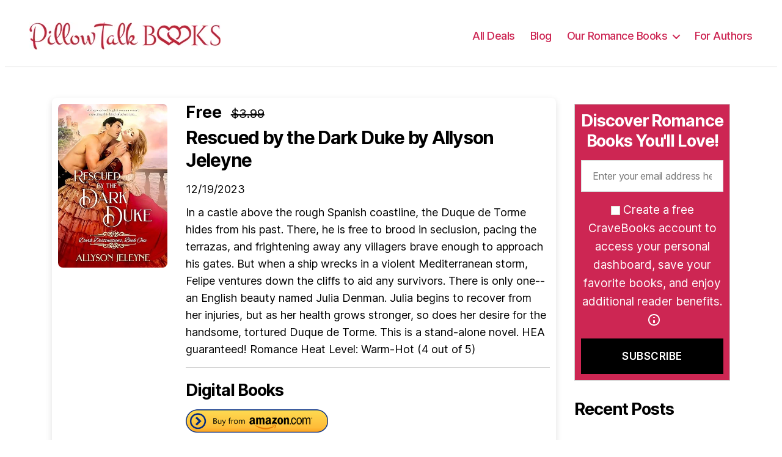

--- FILE ---
content_type: text/html; charset=UTF-8
request_url: https://pillowtalkbooks.com/books/rescued-by-the-dark-duke-2/
body_size: 19156
content:
<!DOCTYPE html>

<html class="no-js" lang="en-US">

<head>
	<meta charset="UTF-8">
	<meta name="viewport" content="width=device-width, initial-scale=1.0">
	<link rel="profile" href="https://gmpg.org/xfn/11">
	
	<!-- Preconnect to external domains for better performance -->
	<link rel="preconnect" href="https://www.googletagmanager.com">
	<link rel="preconnect" href="https://www.google-analytics.com">
	<link rel="dns-prefetch" href="https://www.googletagmanager.com">
	<link rel="dns-prefetch" href="https://www.google-analytics.com">
	<link rel="dns-prefetch" href="https://analytics.ahrefs.com">
	<link rel="dns-prefetch" href="https://pagead2.googlesyndication.com">
	
	<!-- Global site tag (gtag.js) - Google Analytics -->
	<script async src="https://www.googletagmanager.com/gtag/js?id=UA-2018868-232"></script>
	<script>
		window.dataLayer = window.dataLayer || [];

		function gtag() {
			dataLayer.push(arguments);
		}
		gtag('js', new Date());

		gtag('config', 'UA-2018868-232');
	</script>
	<script>
		(function(w, d, s, l, i) {
			w[l] = w[l] || [];
			w[l].push({
				'gtm.start':

					new Date().getTime(),
				event: 'gtm.js'
			});
			var f = d.getElementsByTagName(s)[0],

				j = d.createElement(s),
				dl = l != 'dataLayer' ? '&l=' + l : '';
			j.async = true;
			j.src =

				'https://www.googletagmanager.com/gtm.js?id=' + i + dl;
			f.parentNode.insertBefore(j, f);

		})(window, document, 'script', 'dataLayer', 'GTM-TZTP7FFS');
	</script>

	<!-- End Google Tag Manager -->

	<!-- <script async data-id="101464640" src="//static.getclicky.com/js"></script> -->


	<script src="https://analytics.ahrefs.com/analytics.js" data-key="iRAyrG+6mknL7Io382sxmw" async></script>

	<script async src="https://pagead2.googlesyndication.com/pagead/js/adsbygoogle.js?client=ca-pub-1873242739622629"
		crossorigin="anonymous"></script>
	<title>Rescued by the Dark Duke &#8211; Pillow Talk Books</title>
<meta name='robots' content='max-image-preview:large' />
	<style>img:is([sizes="auto" i], [sizes^="auto," i]) { contain-intrinsic-size: 3000px 1500px }</style>
	<meta name="description" content="In a castle above the rough Spanish coastline, the Duque de Torme hides from his past. There, he is free to brood in seclusion, pacing">
<link rel="alternate" type="application/rss+xml" title="Pillow Talk Books &raquo; Feed" href="https://pillowtalkbooks.com/feed/" />
<link rel="alternate" type="application/rss+xml" title="Pillow Talk Books &raquo; Comments Feed" href="https://pillowtalkbooks.com/comments/feed/" />
<script type="application/ld+json">
{
    "@context": "https://schema.org",
    "@type": "Book",
    "name": "Rescued by the Dark Duke",
    "image": "https://pillowtalkbooks.com/wp-content/uploads/2023/12/Rescued-by-the-Dark-Duke.webp",
    "description": "In a castle above the rough Spanish coastline, the Duque de Torme hides from his past. There, he is free to brood in seclusion, pacing the terrazas, and frightening away any villagers brave enough to approach his gates. But when a ship wrecks in a violent Mediterranean storm, Felipe ventures down the cliffs to aid [&hellip;]",
    "url": "https://pillowtalkbooks.com/books/rescued-by-the-dark-duke-2/",
    "author": {
        "@type": "Person",
        "name": "Allyson Jeleyne"
    }
}
</script>
<script>
window._wpemojiSettings = {"baseUrl":"https:\/\/s.w.org\/images\/core\/emoji\/16.0.1\/72x72\/","ext":".png","svgUrl":"https:\/\/s.w.org\/images\/core\/emoji\/16.0.1\/svg\/","svgExt":".svg","source":{"concatemoji":"https:\/\/pillowtalkbooks.com\/wp-includes\/js\/wp-emoji-release.min.js?ver=6.8.2"}};
/*! This file is auto-generated */
!function(s,n){var o,i,e;function c(e){try{var t={supportTests:e,timestamp:(new Date).valueOf()};sessionStorage.setItem(o,JSON.stringify(t))}catch(e){}}function p(e,t,n){e.clearRect(0,0,e.canvas.width,e.canvas.height),e.fillText(t,0,0);var t=new Uint32Array(e.getImageData(0,0,e.canvas.width,e.canvas.height).data),a=(e.clearRect(0,0,e.canvas.width,e.canvas.height),e.fillText(n,0,0),new Uint32Array(e.getImageData(0,0,e.canvas.width,e.canvas.height).data));return t.every(function(e,t){return e===a[t]})}function u(e,t){e.clearRect(0,0,e.canvas.width,e.canvas.height),e.fillText(t,0,0);for(var n=e.getImageData(16,16,1,1),a=0;a<n.data.length;a++)if(0!==n.data[a])return!1;return!0}function f(e,t,n,a){switch(t){case"flag":return n(e,"\ud83c\udff3\ufe0f\u200d\u26a7\ufe0f","\ud83c\udff3\ufe0f\u200b\u26a7\ufe0f")?!1:!n(e,"\ud83c\udde8\ud83c\uddf6","\ud83c\udde8\u200b\ud83c\uddf6")&&!n(e,"\ud83c\udff4\udb40\udc67\udb40\udc62\udb40\udc65\udb40\udc6e\udb40\udc67\udb40\udc7f","\ud83c\udff4\u200b\udb40\udc67\u200b\udb40\udc62\u200b\udb40\udc65\u200b\udb40\udc6e\u200b\udb40\udc67\u200b\udb40\udc7f");case"emoji":return!a(e,"\ud83e\udedf")}return!1}function g(e,t,n,a){var r="undefined"!=typeof WorkerGlobalScope&&self instanceof WorkerGlobalScope?new OffscreenCanvas(300,150):s.createElement("canvas"),o=r.getContext("2d",{willReadFrequently:!0}),i=(o.textBaseline="top",o.font="600 32px Arial",{});return e.forEach(function(e){i[e]=t(o,e,n,a)}),i}function t(e){var t=s.createElement("script");t.src=e,t.defer=!0,s.head.appendChild(t)}"undefined"!=typeof Promise&&(o="wpEmojiSettingsSupports",i=["flag","emoji"],n.supports={everything:!0,everythingExceptFlag:!0},e=new Promise(function(e){s.addEventListener("DOMContentLoaded",e,{once:!0})}),new Promise(function(t){var n=function(){try{var e=JSON.parse(sessionStorage.getItem(o));if("object"==typeof e&&"number"==typeof e.timestamp&&(new Date).valueOf()<e.timestamp+604800&&"object"==typeof e.supportTests)return e.supportTests}catch(e){}return null}();if(!n){if("undefined"!=typeof Worker&&"undefined"!=typeof OffscreenCanvas&&"undefined"!=typeof URL&&URL.createObjectURL&&"undefined"!=typeof Blob)try{var e="postMessage("+g.toString()+"("+[JSON.stringify(i),f.toString(),p.toString(),u.toString()].join(",")+"));",a=new Blob([e],{type:"text/javascript"}),r=new Worker(URL.createObjectURL(a),{name:"wpTestEmojiSupports"});return void(r.onmessage=function(e){c(n=e.data),r.terminate(),t(n)})}catch(e){}c(n=g(i,f,p,u))}t(n)}).then(function(e){for(var t in e)n.supports[t]=e[t],n.supports.everything=n.supports.everything&&n.supports[t],"flag"!==t&&(n.supports.everythingExceptFlag=n.supports.everythingExceptFlag&&n.supports[t]);n.supports.everythingExceptFlag=n.supports.everythingExceptFlag&&!n.supports.flag,n.DOMReady=!1,n.readyCallback=function(){n.DOMReady=!0}}).then(function(){return e}).then(function(){var e;n.supports.everything||(n.readyCallback(),(e=n.source||{}).concatemoji?t(e.concatemoji):e.wpemoji&&e.twemoji&&(t(e.twemoji),t(e.wpemoji)))}))}((window,document),window._wpemojiSettings);
</script>
<style id='wp-emoji-styles-inline-css'>

	img.wp-smiley, img.emoji {
		display: inline !important;
		border: none !important;
		box-shadow: none !important;
		height: 1em !important;
		width: 1em !important;
		margin: 0 0.07em !important;
		vertical-align: -0.1em !important;
		background: none !important;
		padding: 0 !important;
	}
</style>
<link rel='stylesheet' id='wp-block-library-css' href='https://pillowtalkbooks.com/wp-includes/css/dist/block-library/style.min.css?ver=6.8.2' media='all' />
<style id='classic-theme-styles-inline-css'>
/*! This file is auto-generated */
.wp-block-button__link{color:#fff;background-color:#32373c;border-radius:9999px;box-shadow:none;text-decoration:none;padding:calc(.667em + 2px) calc(1.333em + 2px);font-size:1.125em}.wp-block-file__button{background:#32373c;color:#fff;text-decoration:none}
</style>
<style id='global-styles-inline-css'>
:root{--wp--preset--aspect-ratio--square: 1;--wp--preset--aspect-ratio--4-3: 4/3;--wp--preset--aspect-ratio--3-4: 3/4;--wp--preset--aspect-ratio--3-2: 3/2;--wp--preset--aspect-ratio--2-3: 2/3;--wp--preset--aspect-ratio--16-9: 16/9;--wp--preset--aspect-ratio--9-16: 9/16;--wp--preset--color--black: #000000;--wp--preset--color--cyan-bluish-gray: #abb8c3;--wp--preset--color--white: #ffffff;--wp--preset--color--pale-pink: #f78da7;--wp--preset--color--vivid-red: #cf2e2e;--wp--preset--color--luminous-vivid-orange: #ff6900;--wp--preset--color--luminous-vivid-amber: #fcb900;--wp--preset--color--light-green-cyan: #7bdcb5;--wp--preset--color--vivid-green-cyan: #00d084;--wp--preset--color--pale-cyan-blue: #8ed1fc;--wp--preset--color--vivid-cyan-blue: #0693e3;--wp--preset--color--vivid-purple: #9b51e0;--wp--preset--color--accent: #e22658;--wp--preset--color--primary: #000000;--wp--preset--color--secondary: #6d6d6d;--wp--preset--color--subtle-background: #dbdbdb;--wp--preset--color--background: #ffffff;--wp--preset--gradient--vivid-cyan-blue-to-vivid-purple: linear-gradient(135deg,rgba(6,147,227,1) 0%,rgb(155,81,224) 100%);--wp--preset--gradient--light-green-cyan-to-vivid-green-cyan: linear-gradient(135deg,rgb(122,220,180) 0%,rgb(0,208,130) 100%);--wp--preset--gradient--luminous-vivid-amber-to-luminous-vivid-orange: linear-gradient(135deg,rgba(252,185,0,1) 0%,rgba(255,105,0,1) 100%);--wp--preset--gradient--luminous-vivid-orange-to-vivid-red: linear-gradient(135deg,rgba(255,105,0,1) 0%,rgb(207,46,46) 100%);--wp--preset--gradient--very-light-gray-to-cyan-bluish-gray: linear-gradient(135deg,rgb(238,238,238) 0%,rgb(169,184,195) 100%);--wp--preset--gradient--cool-to-warm-spectrum: linear-gradient(135deg,rgb(74,234,220) 0%,rgb(151,120,209) 20%,rgb(207,42,186) 40%,rgb(238,44,130) 60%,rgb(251,105,98) 80%,rgb(254,248,76) 100%);--wp--preset--gradient--blush-light-purple: linear-gradient(135deg,rgb(255,206,236) 0%,rgb(152,150,240) 100%);--wp--preset--gradient--blush-bordeaux: linear-gradient(135deg,rgb(254,205,165) 0%,rgb(254,45,45) 50%,rgb(107,0,62) 100%);--wp--preset--gradient--luminous-dusk: linear-gradient(135deg,rgb(255,203,112) 0%,rgb(199,81,192) 50%,rgb(65,88,208) 100%);--wp--preset--gradient--pale-ocean: linear-gradient(135deg,rgb(255,245,203) 0%,rgb(182,227,212) 50%,rgb(51,167,181) 100%);--wp--preset--gradient--electric-grass: linear-gradient(135deg,rgb(202,248,128) 0%,rgb(113,206,126) 100%);--wp--preset--gradient--midnight: linear-gradient(135deg,rgb(2,3,129) 0%,rgb(40,116,252) 100%);--wp--preset--font-size--small: 18px;--wp--preset--font-size--medium: 20px;--wp--preset--font-size--large: 26.25px;--wp--preset--font-size--x-large: 42px;--wp--preset--font-size--normal: 21px;--wp--preset--font-size--larger: 32px;--wp--preset--spacing--20: 0.44rem;--wp--preset--spacing--30: 0.67rem;--wp--preset--spacing--40: 1rem;--wp--preset--spacing--50: 1.5rem;--wp--preset--spacing--60: 2.25rem;--wp--preset--spacing--70: 3.38rem;--wp--preset--spacing--80: 5.06rem;--wp--preset--shadow--natural: 6px 6px 9px rgba(0, 0, 0, 0.2);--wp--preset--shadow--deep: 12px 12px 50px rgba(0, 0, 0, 0.4);--wp--preset--shadow--sharp: 6px 6px 0px rgba(0, 0, 0, 0.2);--wp--preset--shadow--outlined: 6px 6px 0px -3px rgba(255, 255, 255, 1), 6px 6px rgba(0, 0, 0, 1);--wp--preset--shadow--crisp: 6px 6px 0px rgba(0, 0, 0, 1);}:where(.is-layout-flex){gap: 0.5em;}:where(.is-layout-grid){gap: 0.5em;}body .is-layout-flex{display: flex;}.is-layout-flex{flex-wrap: wrap;align-items: center;}.is-layout-flex > :is(*, div){margin: 0;}body .is-layout-grid{display: grid;}.is-layout-grid > :is(*, div){margin: 0;}:where(.wp-block-columns.is-layout-flex){gap: 2em;}:where(.wp-block-columns.is-layout-grid){gap: 2em;}:where(.wp-block-post-template.is-layout-flex){gap: 1.25em;}:where(.wp-block-post-template.is-layout-grid){gap: 1.25em;}.has-black-color{color: var(--wp--preset--color--black) !important;}.has-cyan-bluish-gray-color{color: var(--wp--preset--color--cyan-bluish-gray) !important;}.has-white-color{color: var(--wp--preset--color--white) !important;}.has-pale-pink-color{color: var(--wp--preset--color--pale-pink) !important;}.has-vivid-red-color{color: var(--wp--preset--color--vivid-red) !important;}.has-luminous-vivid-orange-color{color: var(--wp--preset--color--luminous-vivid-orange) !important;}.has-luminous-vivid-amber-color{color: var(--wp--preset--color--luminous-vivid-amber) !important;}.has-light-green-cyan-color{color: var(--wp--preset--color--light-green-cyan) !important;}.has-vivid-green-cyan-color{color: var(--wp--preset--color--vivid-green-cyan) !important;}.has-pale-cyan-blue-color{color: var(--wp--preset--color--pale-cyan-blue) !important;}.has-vivid-cyan-blue-color{color: var(--wp--preset--color--vivid-cyan-blue) !important;}.has-vivid-purple-color{color: var(--wp--preset--color--vivid-purple) !important;}.has-black-background-color{background-color: var(--wp--preset--color--black) !important;}.has-cyan-bluish-gray-background-color{background-color: var(--wp--preset--color--cyan-bluish-gray) !important;}.has-white-background-color{background-color: var(--wp--preset--color--white) !important;}.has-pale-pink-background-color{background-color: var(--wp--preset--color--pale-pink) !important;}.has-vivid-red-background-color{background-color: var(--wp--preset--color--vivid-red) !important;}.has-luminous-vivid-orange-background-color{background-color: var(--wp--preset--color--luminous-vivid-orange) !important;}.has-luminous-vivid-amber-background-color{background-color: var(--wp--preset--color--luminous-vivid-amber) !important;}.has-light-green-cyan-background-color{background-color: var(--wp--preset--color--light-green-cyan) !important;}.has-vivid-green-cyan-background-color{background-color: var(--wp--preset--color--vivid-green-cyan) !important;}.has-pale-cyan-blue-background-color{background-color: var(--wp--preset--color--pale-cyan-blue) !important;}.has-vivid-cyan-blue-background-color{background-color: var(--wp--preset--color--vivid-cyan-blue) !important;}.has-vivid-purple-background-color{background-color: var(--wp--preset--color--vivid-purple) !important;}.has-black-border-color{border-color: var(--wp--preset--color--black) !important;}.has-cyan-bluish-gray-border-color{border-color: var(--wp--preset--color--cyan-bluish-gray) !important;}.has-white-border-color{border-color: var(--wp--preset--color--white) !important;}.has-pale-pink-border-color{border-color: var(--wp--preset--color--pale-pink) !important;}.has-vivid-red-border-color{border-color: var(--wp--preset--color--vivid-red) !important;}.has-luminous-vivid-orange-border-color{border-color: var(--wp--preset--color--luminous-vivid-orange) !important;}.has-luminous-vivid-amber-border-color{border-color: var(--wp--preset--color--luminous-vivid-amber) !important;}.has-light-green-cyan-border-color{border-color: var(--wp--preset--color--light-green-cyan) !important;}.has-vivid-green-cyan-border-color{border-color: var(--wp--preset--color--vivid-green-cyan) !important;}.has-pale-cyan-blue-border-color{border-color: var(--wp--preset--color--pale-cyan-blue) !important;}.has-vivid-cyan-blue-border-color{border-color: var(--wp--preset--color--vivid-cyan-blue) !important;}.has-vivid-purple-border-color{border-color: var(--wp--preset--color--vivid-purple) !important;}.has-vivid-cyan-blue-to-vivid-purple-gradient-background{background: var(--wp--preset--gradient--vivid-cyan-blue-to-vivid-purple) !important;}.has-light-green-cyan-to-vivid-green-cyan-gradient-background{background: var(--wp--preset--gradient--light-green-cyan-to-vivid-green-cyan) !important;}.has-luminous-vivid-amber-to-luminous-vivid-orange-gradient-background{background: var(--wp--preset--gradient--luminous-vivid-amber-to-luminous-vivid-orange) !important;}.has-luminous-vivid-orange-to-vivid-red-gradient-background{background: var(--wp--preset--gradient--luminous-vivid-orange-to-vivid-red) !important;}.has-very-light-gray-to-cyan-bluish-gray-gradient-background{background: var(--wp--preset--gradient--very-light-gray-to-cyan-bluish-gray) !important;}.has-cool-to-warm-spectrum-gradient-background{background: var(--wp--preset--gradient--cool-to-warm-spectrum) !important;}.has-blush-light-purple-gradient-background{background: var(--wp--preset--gradient--blush-light-purple) !important;}.has-blush-bordeaux-gradient-background{background: var(--wp--preset--gradient--blush-bordeaux) !important;}.has-luminous-dusk-gradient-background{background: var(--wp--preset--gradient--luminous-dusk) !important;}.has-pale-ocean-gradient-background{background: var(--wp--preset--gradient--pale-ocean) !important;}.has-electric-grass-gradient-background{background: var(--wp--preset--gradient--electric-grass) !important;}.has-midnight-gradient-background{background: var(--wp--preset--gradient--midnight) !important;}.has-small-font-size{font-size: var(--wp--preset--font-size--small) !important;}.has-medium-font-size{font-size: var(--wp--preset--font-size--medium) !important;}.has-large-font-size{font-size: var(--wp--preset--font-size--large) !important;}.has-x-large-font-size{font-size: var(--wp--preset--font-size--x-large) !important;}
:where(.wp-block-post-template.is-layout-flex){gap: 1.25em;}:where(.wp-block-post-template.is-layout-grid){gap: 1.25em;}
:where(.wp-block-columns.is-layout-flex){gap: 2em;}:where(.wp-block-columns.is-layout-grid){gap: 2em;}
:root :where(.wp-block-pullquote){font-size: 1.5em;line-height: 1.6;}
</style>
<link rel='stylesheet' id='contact-form-7-css' href='https://pillowtalkbooks.com/wp-content/plugins/contact-form-7/includes/css/styles.css?ver=6.1.4' media='all' />
<link rel='stylesheet' id='easy-wp-page-nav-css' href='https://pillowtalkbooks.com/wp-content/plugins/easy-wp-page-navigation/css/easy-wp-pagenavigation.css?ver=1.1' media='all' />
<link rel='stylesheet' id='twentytwenty-style-css' href='https://pillowtalkbooks.com/wp-content/themes/pillowtalkbooks/style.css?ver=6.8.2' media='all' />
<style id='twentytwenty-style-inline-css'>
.color-accent,.color-accent-hover:hover,.color-accent-hover:focus,:root .has-accent-color,.has-drop-cap:not(:focus):first-letter,.wp-block-button.is-style-outline,a { color: #e22658; }blockquote,.border-color-accent,.border-color-accent-hover:hover,.border-color-accent-hover:focus { border-color: #e22658; }button,.button,.faux-button,.wp-block-button__link,.wp-block-file .wp-block-file__button,input[type="button"],input[type="reset"],input[type="submit"],.bg-accent,.bg-accent-hover:hover,.bg-accent-hover:focus,:root .has-accent-background-color,.comment-reply-link { background-color: #e22658; }.fill-children-accent,.fill-children-accent * { fill: #e22658; }:root .has-background-color,button,.button,.faux-button,.wp-block-button__link,.wp-block-file__button,input[type="button"],input[type="reset"],input[type="submit"],.wp-block-button,.comment-reply-link,.has-background.has-primary-background-color:not(.has-text-color),.has-background.has-primary-background-color *:not(.has-text-color),.has-background.has-accent-background-color:not(.has-text-color),.has-background.has-accent-background-color *:not(.has-text-color) { color: #ffffff; }:root .has-background-background-color { background-color: #ffffff; }body,.entry-title a,:root .has-primary-color { color: #000000; }:root .has-primary-background-color { background-color: #000000; }cite,figcaption,.wp-caption-text,.post-meta,.entry-content .wp-block-archives li,.entry-content .wp-block-categories li,.entry-content .wp-block-latest-posts li,.wp-block-latest-comments__comment-date,.wp-block-latest-posts__post-date,.wp-block-embed figcaption,.wp-block-image figcaption,.wp-block-pullquote cite,.comment-metadata,.comment-respond .comment-notes,.comment-respond .logged-in-as,.pagination .dots,.entry-content hr:not(.has-background),hr.styled-separator,:root .has-secondary-color { color: #6d6d6d; }:root .has-secondary-background-color { background-color: #6d6d6d; }pre,fieldset,input,textarea,table,table *,hr { border-color: #dbdbdb; }caption,code,code,kbd,samp,.wp-block-table.is-style-stripes tbody tr:nth-child(odd),:root .has-subtle-background-background-color { background-color: #dbdbdb; }.wp-block-table.is-style-stripes { border-bottom-color: #dbdbdb; }.wp-block-latest-posts.is-grid li { border-top-color: #dbdbdb; }:root .has-subtle-background-color { color: #dbdbdb; }body:not(.overlay-header) .primary-menu > li > a,body:not(.overlay-header) .primary-menu > li > .icon,.modal-menu a,.footer-menu a, .footer-widgets a,#site-footer .wp-block-button.is-style-outline,.wp-block-pullquote:before,.singular:not(.overlay-header) .entry-header a,.archive-header a,.header-footer-group .color-accent,.header-footer-group .color-accent-hover:hover { color: #cd2653; }.social-icons a,#site-footer button:not(.toggle),#site-footer .button,#site-footer .faux-button,#site-footer .wp-block-button__link,#site-footer .wp-block-file__button,#site-footer input[type="button"],#site-footer input[type="reset"],#site-footer input[type="submit"] { background-color: #cd2653; }.header-footer-group,body:not(.overlay-header) #site-header .toggle,.menu-modal .toggle { color: #000000; }body:not(.overlay-header) .primary-menu ul { background-color: #000000; }body:not(.overlay-header) .primary-menu > li > ul:after { border-bottom-color: #000000; }body:not(.overlay-header) .primary-menu ul ul:after { border-left-color: #000000; }.site-description,body:not(.overlay-header) .toggle-inner .toggle-text,.widget .post-date,.widget .rss-date,.widget_archive li,.widget_categories li,.widget cite,.widget_pages li,.widget_meta li,.widget_nav_menu li,.powered-by-wordpress,.to-the-top,.singular .entry-header .post-meta,.singular:not(.overlay-header) .entry-header .post-meta a { color: #6d6d6d; }.header-footer-group pre,.header-footer-group fieldset,.header-footer-group input,.header-footer-group textarea,.header-footer-group table,.header-footer-group table *,.footer-nav-widgets-wrapper,#site-footer,.menu-modal nav *,.footer-widgets-outer-wrapper,.footer-top { border-color: #dcd7ca; }.header-footer-group table caption,body:not(.overlay-header) .header-inner .toggle-wrapper::before { background-color: #dcd7ca; }
</style>
<link rel='stylesheet' id='twentytwenty-print-style-css' href='https://pillowtalkbooks.com/wp-content/themes/pillowtalkbooks/print.css?ver=6.8.2' media='print' />
<script src="https://pillowtalkbooks.com/wp-includes/js/jquery/jquery.min.js?ver=3.7.1" id="jquery-core-js"></script>
<script src="https://pillowtalkbooks.com/wp-includes/js/jquery/jquery-migrate.min.js?ver=3.4.1" id="jquery-migrate-js"></script>
<script id="cb-script-1-js-extra">
var my_ajax_object = {"ajax_url":"https:\/\/pillowtalkbooks.com\/wp-admin\/admin-ajax.php"};
</script>
<script src="https://pillowtalkbooks.com/wp-content/themes/pillowtalkbooks/assets/js/script.js?ver=1.0.7" id="cb-script-1-js"></script>
<script src="https://pillowtalkbooks.com/wp-content/themes/pillowtalkbooks/assets/js/index.js?ver=6.8.2" id="twentytwenty-js-js" async></script>
<link rel="https://api.w.org/" href="https://pillowtalkbooks.com/wp-json/" /><link rel="alternate" title="JSON" type="application/json" href="https://pillowtalkbooks.com/wp-json/wp/v2/books/212583" /><link rel="EditURI" type="application/rsd+xml" title="RSD" href="https://pillowtalkbooks.com/xmlrpc.php?rsd" />
<meta name="generator" content="WordPress 6.8.2" />
<link rel="canonical" href="https://pillowtalkbooks.com/books/rescued-by-the-dark-duke-2/" />
<link rel='shortlink' href='https://pillowtalkbooks.com/?p=212583' />
<link rel="alternate" title="oEmbed (JSON)" type="application/json+oembed" href="https://pillowtalkbooks.com/wp-json/oembed/1.0/embed?url=https%3A%2F%2Fpillowtalkbooks.com%2Fbooks%2Frescued-by-the-dark-duke-2%2F" />
<link rel="alternate" title="oEmbed (XML)" type="text/xml+oembed" href="https://pillowtalkbooks.com/wp-json/oembed/1.0/embed?url=https%3A%2F%2Fpillowtalkbooks.com%2Fbooks%2Frescued-by-the-dark-duke-2%2F&#038;format=xml" />
	<script>document.documentElement.className = document.documentElement.className.replace( 'no-js', 'js' );</script>
	<style id="custom-background-css">
body.custom-background { background-color: #ffffff; }
</style>
	
<!-- Open Graph / Facebook -->
<meta property="og:type" content="website">
<meta property="og:url" content="https://pillowtalkbooks.com/books/rescued-by-the-dark-duke-2/">
<meta property="og:title" content="Rescued by the Dark Duke">
<meta property="og:description" content="In a castle above the rough Spanish coastline, the Duque de Torme hides from his past. There, he is free to brood in seclusion, pacing the terrazas, and frightening away any villagers brave enough ...">
<meta property="og:image" content="https://pillowtalkbooks.com/wp-content/uploads/2023/12/Rescued-by-the-Dark-Duke.webp">
<meta property="og:site_name" content="Pillow Talk Books">
<meta property="og:locale" content="en_US">

<!-- Twitter Card -->
<meta name="twitter:card" content="summary_large_image">
<meta name="twitter:url" content="https://pillowtalkbooks.com/books/rescued-by-the-dark-duke-2/">
<meta name="twitter:title" content="Rescued by the Dark Duke">
<meta name="twitter:description" content="In a castle above the rough Spanish coastline, the Duque de Torme hides from his past. There, he is free to brood in seclusion, pacing the terrazas, and frightening away any villagers brave enough ...">
<meta name="twitter:image" content="https://pillowtalkbooks.com/wp-content/uploads/2023/12/Rescued-by-the-Dark-Duke.webp">

<!-- Additional SEO Meta Tags -->
<meta name="robots" content="index, follow">
<meta http-equiv="content-language" content="en_US">

<link rel="icon" href="https://pillowtalkbooks.com/wp-content/uploads/2021/02/favicon.png" sizes="32x32" />
<link rel="icon" href="https://pillowtalkbooks.com/wp-content/uploads/2021/02/favicon.png" sizes="192x192" />
<link rel="apple-touch-icon" href="https://pillowtalkbooks.com/wp-content/uploads/2021/02/favicon.png" />
<meta name="msapplication-TileImage" content="https://pillowtalkbooks.com/wp-content/uploads/2021/02/favicon.png" />
</head>

<body class="wp-singular books-template-default single single-books postid-212583 custom-background wp-custom-logo wp-embed-responsive wp-theme-pillowtalkbooks singular has-post-thumbnail has-single-pagination not-showing-comments show-avatars footer-top-visible reduced-spacing">
	<!-- Google Tag Manager (noscript) -->
	<noscript><iframe src="https://www.googletagmanager.com/ns.html?id=GTM-TZTP7FFS"
			height="0" width="0" style="display:none;visibility:hidden"></iframe></noscript>
	<!-- End Google Tag Manager (noscript) -->

	<a class="skip-link screen-reader-text" href="#site-content">Skip to the content</a>
	<header id="site-header" class="header-footer-group" role="banner">

		<div class="header-inner section-inner">

			<div class="header-titles-wrapper">

				
				<div class="header-titles">
					<div class="site-logo faux-heading"><a href="https://pillowtalkbooks.com" class="custom-logo-link" rel="home"><img width="313" height="45" src="https://pillowtalkbooks.com/wp-content/themes/pillowtalkbooks/assets/Pillow_Talk_Logo.webp" class="custom-logo" alt="Pillow Talk Books" decoding="async"></a><span class="screen-reader-text">Pillow Talk Books</span></div>
					
				</div><!-- .header-titles -->

				<button class="toggle nav-toggle mobile-nav-toggle" data-toggle-target=".menu-modal" data-toggle-body-class="showing-menu-modal" aria-expanded="false" data-set-focus=".close-nav-toggle">
					<span class="toggle-inner">
						<span class="toggle-icon">
							<svg class="svg-icon" aria-hidden="true" role="img" focusable="false" xmlns="http://www.w3.org/2000/svg" width="26" height="7" viewBox="0 0 26 7"><path fill-rule="evenodd" d="M332.5,45 C330.567003,45 329,43.4329966 329,41.5 C329,39.5670034 330.567003,38 332.5,38 C334.432997,38 336,39.5670034 336,41.5 C336,43.4329966 334.432997,45 332.5,45 Z M342,45 C340.067003,45 338.5,43.4329966 338.5,41.5 C338.5,39.5670034 340.067003,38 342,38 C343.932997,38 345.5,39.5670034 345.5,41.5 C345.5,43.4329966 343.932997,45 342,45 Z M351.5,45 C349.567003,45 348,43.4329966 348,41.5 C348,39.5670034 349.567003,38 351.5,38 C353.432997,38 355,39.5670034 355,41.5 C355,43.4329966 353.432997,45 351.5,45 Z" transform="translate(-329 -38)" /></svg>						</span>
						<span class="toggle-text">Menu</span>
					</span>
				</button><!-- .nav-toggle -->

			</div><!-- .header-titles-wrapper -->

			<div class="header-navigation-wrapper">

				
					<nav class="primary-menu-wrapper" aria-label="Horizontal" role="navigation">

						<ul class="primary-menu reset-list-style">

							<li id="menu-item-49" class="menu-item menu-item-type-custom menu-item-object-custom menu-item-49"><a href="https://pillowtalkbooks.com/books/">All Deals</a></li>
<li id="menu-item-51741" class="menu-item menu-item-type-post_type menu-item-object-page menu-item-51741"><a href="https://pillowtalkbooks.com/blog/">Blog</a></li>
<li id="menu-item-214759" class="menu-item menu-item-type-custom menu-item-object-custom menu-item-has-children menu-item-214759"><a>Our Romance Books</a><span class="icon"></span>
<ul class="sub-menu">
	<li id="menu-item-215619" class="menu-item menu-item-type-post_type menu-item-object-page menu-item-215619"><a href="https://pillowtalkbooks.com/medieval-romance-books/">Medieval Romance Books</a></li>
	<li id="menu-item-215620" class="menu-item menu-item-type-post_type menu-item-object-page menu-item-215620"><a href="https://pillowtalkbooks.com/cowboy-romance-books/">Cowboy Romance Books</a></li>
	<li id="menu-item-215621" class="menu-item menu-item-type-post_type menu-item-object-page menu-item-215621"><a href="https://pillowtalkbooks.com/werewolf-romance-books/">Werewolf Romance Books</a></li>
	<li id="menu-item-215622" class="menu-item menu-item-type-post_type menu-item-object-page menu-item-215622"><a href="https://pillowtalkbooks.com/dark-romance-books/">Dark Romance Books</a></li>
	<li id="menu-item-215623" class="menu-item menu-item-type-post_type menu-item-object-page menu-item-215623"><a href="https://pillowtalkbooks.com/pirate-romance-books/">Pirate Romance Books</a></li>
	<li id="menu-item-215624" class="menu-item menu-item-type-post_type menu-item-object-page menu-item-215624"><a href="https://pillowtalkbooks.com/fabio-romance-books/">Fabio Romance Books</a></li>
	<li id="menu-item-215625" class="menu-item menu-item-type-post_type menu-item-object-page menu-item-215625"><a href="https://pillowtalkbooks.com/fantasy-romance-books/">Fantasy Romance Books</a></li>
	<li id="menu-item-215626" class="menu-item menu-item-type-post_type menu-item-object-page menu-item-215626"><a href="https://pillowtalkbooks.com/lesbian-romance-books/">Lesbian Romance Books</a></li>
	<li id="menu-item-215627" class="menu-item menu-item-type-post_type menu-item-object-page menu-item-215627"><a href="https://pillowtalkbooks.com/high-school-romance-books/">High School Romance Books</a></li>
	<li id="menu-item-215629" class="menu-item menu-item-type-post_type menu-item-object-page menu-item-215629"><a href="https://pillowtalkbooks.com/sports-romance-books/">Sports Romance Books</a></li>
	<li id="menu-item-215630" class="menu-item menu-item-type-post_type menu-item-object-page menu-item-215630"><a href="https://pillowtalkbooks.com/mafia-romance-books/">Mafia Romance Books</a></li>
	<li id="menu-item-215631" class="menu-item menu-item-type-post_type menu-item-object-page menu-item-215631"><a href="https://pillowtalkbooks.com/erotic-romance-books/">Erotic Romance Books</a></li>
	<li id="menu-item-215633" class="menu-item menu-item-type-post_type menu-item-object-page menu-item-215633"><a href="https://pillowtalkbooks.com/reverse-harem-books/">Reverse Harem Books</a></li>
	<li id="menu-item-215634" class="menu-item menu-item-type-post_type menu-item-object-page menu-item-215634"><a href="https://pillowtalkbooks.com/amish-romance-books/">Amish Romance Books</a></li>
	<li id="menu-item-217925" class="menu-item menu-item-type-post_type menu-item-object-page menu-item-217925"><a href="https://pillowtalkbooks.com/age-gap-romance-books/">Age Gap Romance Books</a></li>
	<li id="menu-item-217923" class="menu-item menu-item-type-post_type menu-item-object-page menu-item-217923"><a href="https://pillowtalkbooks.com/football-romance-books/">Football Romance Books</a></li>
	<li id="menu-item-217924" class="menu-item menu-item-type-post_type menu-item-object-page menu-item-217924"><a href="https://pillowtalkbooks.com/billionaire-romance-books/">Billionaire Romance Books</a></li>
	<li id="menu-item-217922" class="menu-item menu-item-type-post_type menu-item-object-page menu-item-217922"><a href="https://pillowtalkbooks.com/sad-romance-books/">Sad Romance Books</a></li>
	<li id="menu-item-217921" class="menu-item menu-item-type-post_type menu-item-object-page menu-item-217921"><a href="https://pillowtalkbooks.com/western-romance-books/">Western Romance Books</a></li>
	<li id="menu-item-215628" class="menu-item menu-item-type-post_type menu-item-object-page menu-item-215628"><a href="https://pillowtalkbooks.com/student-teacher-romance-books/">Student Teacher Romance Books</a></li>
</ul>
</li>
<li id="menu-item-208154" class="menu-item menu-item-type-post_type menu-item-object-page menu-item-208154"><a href="https://pillowtalkbooks.com/book-promotion-services/">For Authors</a></li>

						</ul>

					</nav><!-- .primary-menu-wrapper -->

				
			</div><!-- .header-navigation-wrapper -->

		</div><!-- .header-inner -->

		
	</header><!-- #site-header -->

	
<div class="menu-modal cover-modal header-footer-group" data-modal-target-string=".menu-modal">

	<div class="menu-modal-inner modal-inner">

		<div class="menu-wrapper section-inner">

			<div class="menu-top">

				<button class="toggle close-nav-toggle fill-children-current-color" data-toggle-target=".menu-modal" data-toggle-body-class="showing-menu-modal" aria-expanded="false" data-set-focus=".menu-modal">
					<span class="toggle-text">Close Menu</span>
					<svg class="svg-icon" aria-hidden="true" role="img" focusable="false" xmlns="http://www.w3.org/2000/svg" width="16" height="16" viewBox="0 0 16 16"><polygon fill="" fill-rule="evenodd" points="6.852 7.649 .399 1.195 1.445 .149 7.899 6.602 14.352 .149 15.399 1.195 8.945 7.649 15.399 14.102 14.352 15.149 7.899 8.695 1.445 15.149 .399 14.102" /></svg>				</button><!-- .nav-toggle -->

				
					<nav class="mobile-menu" aria-label="Mobile" role="navigation">

						<ul class="modal-menu reset-list-style">

						<li class="menu-item menu-item-type-custom menu-item-object-custom menu-item-49"><div class="ancestor-wrapper"><a href="https://pillowtalkbooks.com/books/">All Deals</a></div><!-- .ancestor-wrapper --></li>
<li class="menu-item menu-item-type-post_type menu-item-object-page menu-item-51741"><div class="ancestor-wrapper"><a href="https://pillowtalkbooks.com/blog/">Blog</a></div><!-- .ancestor-wrapper --></li>
<li class="menu-item menu-item-type-custom menu-item-object-custom menu-item-has-children menu-item-214759"><div class="ancestor-wrapper"><a>Our Romance Books</a><button class="toggle sub-menu-toggle fill-children-current-color" data-toggle-target=".menu-modal .menu-item-214759 > .sub-menu" data-toggle-type="slidetoggle" data-toggle-duration="250" aria-expanded="false"><span class="screen-reader-text">Show sub menu</span><svg class="svg-icon" aria-hidden="true" role="img" focusable="false" xmlns="http://www.w3.org/2000/svg" width="20" height="12" viewBox="0 0 20 12"><polygon fill="" fill-rule="evenodd" points="1319.899 365.778 1327.678 358 1329.799 360.121 1319.899 370.021 1310 360.121 1312.121 358" transform="translate(-1310 -358)" /></svg></button></div><!-- .ancestor-wrapper -->
<ul class="sub-menu">
	<li class="menu-item menu-item-type-post_type menu-item-object-page menu-item-215619"><div class="ancestor-wrapper"><a href="https://pillowtalkbooks.com/medieval-romance-books/">Medieval Romance Books</a></div><!-- .ancestor-wrapper --></li>
	<li class="menu-item menu-item-type-post_type menu-item-object-page menu-item-215620"><div class="ancestor-wrapper"><a href="https://pillowtalkbooks.com/cowboy-romance-books/">Cowboy Romance Books</a></div><!-- .ancestor-wrapper --></li>
	<li class="menu-item menu-item-type-post_type menu-item-object-page menu-item-215621"><div class="ancestor-wrapper"><a href="https://pillowtalkbooks.com/werewolf-romance-books/">Werewolf Romance Books</a></div><!-- .ancestor-wrapper --></li>
	<li class="menu-item menu-item-type-post_type menu-item-object-page menu-item-215622"><div class="ancestor-wrapper"><a href="https://pillowtalkbooks.com/dark-romance-books/">Dark Romance Books</a></div><!-- .ancestor-wrapper --></li>
	<li class="menu-item menu-item-type-post_type menu-item-object-page menu-item-215623"><div class="ancestor-wrapper"><a href="https://pillowtalkbooks.com/pirate-romance-books/">Pirate Romance Books</a></div><!-- .ancestor-wrapper --></li>
	<li class="menu-item menu-item-type-post_type menu-item-object-page menu-item-215624"><div class="ancestor-wrapper"><a href="https://pillowtalkbooks.com/fabio-romance-books/">Fabio Romance Books</a></div><!-- .ancestor-wrapper --></li>
	<li class="menu-item menu-item-type-post_type menu-item-object-page menu-item-215625"><div class="ancestor-wrapper"><a href="https://pillowtalkbooks.com/fantasy-romance-books/">Fantasy Romance Books</a></div><!-- .ancestor-wrapper --></li>
	<li class="menu-item menu-item-type-post_type menu-item-object-page menu-item-215626"><div class="ancestor-wrapper"><a href="https://pillowtalkbooks.com/lesbian-romance-books/">Lesbian Romance Books</a></div><!-- .ancestor-wrapper --></li>
	<li class="menu-item menu-item-type-post_type menu-item-object-page menu-item-215627"><div class="ancestor-wrapper"><a href="https://pillowtalkbooks.com/high-school-romance-books/">High School Romance Books</a></div><!-- .ancestor-wrapper --></li>
	<li class="menu-item menu-item-type-post_type menu-item-object-page menu-item-215629"><div class="ancestor-wrapper"><a href="https://pillowtalkbooks.com/sports-romance-books/">Sports Romance Books</a></div><!-- .ancestor-wrapper --></li>
	<li class="menu-item menu-item-type-post_type menu-item-object-page menu-item-215630"><div class="ancestor-wrapper"><a href="https://pillowtalkbooks.com/mafia-romance-books/">Mafia Romance Books</a></div><!-- .ancestor-wrapper --></li>
	<li class="menu-item menu-item-type-post_type menu-item-object-page menu-item-215631"><div class="ancestor-wrapper"><a href="https://pillowtalkbooks.com/erotic-romance-books/">Erotic Romance Books</a></div><!-- .ancestor-wrapper --></li>
	<li class="menu-item menu-item-type-post_type menu-item-object-page menu-item-215633"><div class="ancestor-wrapper"><a href="https://pillowtalkbooks.com/reverse-harem-books/">Reverse Harem Books</a></div><!-- .ancestor-wrapper --></li>
	<li class="menu-item menu-item-type-post_type menu-item-object-page menu-item-215634"><div class="ancestor-wrapper"><a href="https://pillowtalkbooks.com/amish-romance-books/">Amish Romance Books</a></div><!-- .ancestor-wrapper --></li>
	<li class="menu-item menu-item-type-post_type menu-item-object-page menu-item-217925"><div class="ancestor-wrapper"><a href="https://pillowtalkbooks.com/age-gap-romance-books/">Age Gap Romance Books</a></div><!-- .ancestor-wrapper --></li>
	<li class="menu-item menu-item-type-post_type menu-item-object-page menu-item-217923"><div class="ancestor-wrapper"><a href="https://pillowtalkbooks.com/football-romance-books/">Football Romance Books</a></div><!-- .ancestor-wrapper --></li>
	<li class="menu-item menu-item-type-post_type menu-item-object-page menu-item-217924"><div class="ancestor-wrapper"><a href="https://pillowtalkbooks.com/billionaire-romance-books/">Billionaire Romance Books</a></div><!-- .ancestor-wrapper --></li>
	<li class="menu-item menu-item-type-post_type menu-item-object-page menu-item-217922"><div class="ancestor-wrapper"><a href="https://pillowtalkbooks.com/sad-romance-books/">Sad Romance Books</a></div><!-- .ancestor-wrapper --></li>
	<li class="menu-item menu-item-type-post_type menu-item-object-page menu-item-217921"><div class="ancestor-wrapper"><a href="https://pillowtalkbooks.com/western-romance-books/">Western Romance Books</a></div><!-- .ancestor-wrapper --></li>
	<li class="menu-item menu-item-type-post_type menu-item-object-page menu-item-215628"><div class="ancestor-wrapper"><a href="https://pillowtalkbooks.com/student-teacher-romance-books/">Student Teacher Romance Books</a></div><!-- .ancestor-wrapper --></li>
</ul>
</li>
<li class="menu-item menu-item-type-post_type menu-item-object-page menu-item-208154"><div class="ancestor-wrapper"><a href="https://pillowtalkbooks.com/book-promotion-services/">For Authors</a></div><!-- .ancestor-wrapper --></li>

						</ul>

					</nav>

					
			</div><!-- .menu-top -->

			<div class="menu-bottom">

				
			</div><!-- .menu-bottom -->

		</div><!-- .menu-wrapper -->

	</div><!-- .menu-modal-inner -->

</div><!-- .menu-modal -->

<main id="site-content" role="main">

	<div class="container">

		<div class="row">
			
					<div class="col-md-9">

						<div class="book-items">

							<div class="book-item">

								<div class="row">

									<div class="col-md-3">

										<div class="book-item-img">

											<img class="" src="https://pillowtalkbooks.com/wp-content/uploads/2023/12/Rescued-by-the-Dark-Duke.webp" alt="Rescued by the Dark Duke" />

										</div>

									</div>

									<div class="col-md-9">

										<div class="book-item-info">

											<div class="book-item-price">

																									<span>Free</span>

													<del>$3.99</del>

												
											</div>

											<div class="book-item-book">

												<h1>

													Rescued by the Dark Duke<span> by Allyson Jeleyne</span>

												</h1>

											</div>

											<div class="book-item-date">12/19/2023</div>

											
											<div class="book-item-desc">

												In a castle above the rough Spanish coastline, the Duque de Torme hides from his past. There, he is free to brood in seclusion, pacing the terrazas, and frightening away any villagers brave enough to approach his gates. But when a ship wrecks in a violent Mediterranean storm, Felipe ventures down the cliffs to aid any survivors. There is only one--an English beauty named Julia Denman.

Julia begins to recover from her injuries, but as her health grows stronger, so does her desire for the handsome, tortured Duque de Torme.

This is a stand-alone novel. HEA guaranteed!
Romance Heat Level: Warm-Hot (4 out of 5)
											</div>

											<style type="text/css">
												.book-item-links {
													padding: 20px 0;
													border-top: 1px solid rgba(0, 0, 0, .16);
												}

												.book-item-links .icon-links {
													background: unset;
													color: unset !important;
													font-weight: unset;
													font-size: unset;
													text-transform: unset;
													border: unset !important;
													padding: unset;
												}

												.book-item-links .dropdown-menu {
													width: 196px;
												}

												.book-item-links .dropdown-menu .dropdown-item {
													font-size: 18px;
													padding-bottom: 0.25rem !important;
													padding-top: 0.25rem !important;
												}

												.book-item-links .dropdown-item {
													font-weight: 400;
													display: block;
													clear: both;
													width: 100%;
													text-align: inherit;
													white-space: nowrap;
													color: #212529;
													border: 0;
													background-color: transparent;
												}

												.book-item-links h5 {
													color: #1c184f;
													font-family: Rubik, sans-serif;
													position: relative;
													font-size: 24px;
													font-weight: 600;
													margin-bottom: 25px;
												}
											</style>

											<div class="book-item-links mt-4 mb-4">

												<h2>Digital Books</h2>

												 <a href="https://www.amazon.com/dp/B07675DLD6" class="icon-links" title="Amazon">
														<img src="https://cravebooks.com/img/buy-from-amazon.png" width="233" alt="amazon">
													</a> 
												
												
												
												
																								
												<!--  -->

												
												
												
												
																									<div class="dropdown amz_but mt-4 mb-4">
														<a class="dropdown-toggle" type="button" id="dropdownMenuButton" data-toggle="dropdown" aria-haspopup="true" aria-expanded="false">
															Amazon Other Stores
														</a>
														<div class="dropdown-menu" aria-labelledby="dropdownMenuButton" style="">

															 <a href="https://www.amazon.co.uk/dp/B07675DLD6?&" class="dropdown-item py-1 h-auto m-0 border-bottom-0 rounded-0">Amazon - UK</a> 
															 <a href="https://www.amazon.ca/dp/B07675DLD6?&" class="dropdown-item py-1 h-auto m-0 border-bottom-0 rounded-0">Amazon - CA</a> 
															
															
															
															
															
															
															
															
															
																													</div>
													</div>
												
											</div>
											
											<div class="book-item-links mt-4 mb-4 link-t2">

												
												
												
											</div>

											<div class="book-item-genre"> <strong>Genre: <a href="https://pillowtalkbooks.com/book_category/romance/">Romance</a></strong><br><a href="https://pillowtalkbooks.com/book_category/historical/">#Historical</a> </div>

											<div class="book-item-length">
												<strong>Book Length:</strong>
												150-320 Pages											</div>


											
											<h2 style="margin-top:20px;">Famous Book Quotes</h2>

											
													<blockquote>

														<p>“I do things like get in a taxi and say, "The library, and step on it.” <em>

																<strong> ― David Foster Wallace, Infinite Jest</strong></em>

														</p>

													</blockquote>

											
											<!-- <a rel="nofollow" href="https://cravebooks.com/quotes" class="btn btn-primary">View More</a> -->

										</div>

									</div>

								</div>

							</div>

						</div>



					</div>

			
			<!-- Sidebar Start -->

			<div class="col-md-3 sidebar">
				<div class="sidebar-items">


					<!-- 23-09-2021 -->
					<div class="sidebar-item">
						
						
						
						
						
						
						
						
						
						
						
						
						
						
						
						
						
						
						
						
						
						
						
						
						
						
						
						
						
						
						
						
						
						
						
						
						
						
						
						
						
											</div>
					<!-- 23-09-2021 -->




					<div class="sidebar-item">

						<div class="fs-t1-inr">
							<h2>Discover Romance Books You'll Love!</h2>
								<div class="cst-subscribe">
		<style type="text/css">
			
		</style>
		<form class="emailSub" method="post">
			<input type="email" class="expemail" name="email" placeholder="Enter your email address here" autocomplete="email" required>
			<p style="margin: 15px 0 0 0; font-size: 19px;"><input type="checkbox" name="is_account_create" value="true"> Create a free CraveBooks account to access your personal dashboard, save your favorite books, and enjoy additional reader benefits.<i class="gg-info ml-2" ></i></p>
			<input type="hidden" name="first_name" value="">
			<input type="hidden" name="last_name" value="">
			<input type="hidden" name="reference_site" value="PTB">
			<input type="submit" value="Subscribe" class="subBtn sidebar_optin">
		</form>
	</div>
						</div>
					</div>


											<div id="widget-area" class="widget-area" role="complementary">
							
		<aside id="recent-posts-2" class="widget widget_recent_entries">
		<h2 class="widget-title">Recent Posts</h2><nav aria-label="Recent Posts">
		<ul>
											<li>
					<a href="https://pillowtalkbooks.com/blog/best-romance-authors/">Top 30 Romance Authors You Just Have to Read</a>
									</li>
											<li>
					<a href="https://pillowtalkbooks.com/blog/6-secret-thoughts-all-romance-book-readers-have/">6 Secret Thoughts All Romance Book Readers Have</a>
									</li>
											<li>
					<a href="https://pillowtalkbooks.com/blog/what-is-the-difference-between-trashy-romance-novels-and-classic-romance-novels/">What is the Difference Between Trashy Romance Novels and Classic Romance Novels?</a>
									</li>
											<li>
					<a href="https://pillowtalkbooks.com/blog/best-paranormal-romance-books/">10 Best Paranormal Romance Books Of All Time</a>
									</li>
											<li>
					<a href="https://pillowtalkbooks.com/blog/romance-ebook-for-your-next-book-club-meeting/">Top 7 Romance eBook Suggestions for Your Next Book Club Meeting</a>
									</li>
					</ul>

		</nav></aside>						</div>
					

					<div class="sidebar-item">
						<div class="premium-authors-books-in-sidebar"></div>					</div>
					<!-- 25-04-2022 -->
				</div>
			</div>

			<!-- Sidebar End 02 -->

		</div>

	</div>

</main>


<!-- Modern Subscribe Popup -->
<div id="subscribe-popup" class="popup-overlay">
  <div class="popup-content">
    <span class="popup-close">&times;</span>

    <!-- Header with Icon -->
    <div class="popup-header">
      <div class="popup-icon">
        <svg class="popup-icon-mail" xmlns="http://www.w3.org/2000/svg" fill="none" viewBox="0 0 24 24" stroke="white">
          <path stroke-linecap="round" stroke-linejoin="round" stroke-width="2"
            d="M3 8l7.89 4.26a2 2 0 002.22 0L21 8M5 19h14a2 2 0 002-2V7a2 2 0 00-2-2H5a2 2 0 00-2 2v10a2 2 0 002 2z" />
        </svg>
      </div>
      <h2 class="popup-title">Free & Discounted Books Right to Your Inbox</h2>
    </div>

    <!-- Body -->
    <div class="popup-body">
      <p class="popup-description">
        Join thousands of readers getting free daily emails with the hottest new releases, limited-time promos,
        and hidden gems – before anyone else.
      </p>
      <p class="popup-note">
        It's 100% free. No spam, just great books delivered daily.
      </p>

      <!-- Form -->
      <div class="form-container">
        	<div class="cst-subscribe">
		<style type="text/css">
			
		</style>
		<form class="emailSub" method="post">
			<input type="email" class="expemail" name="email" placeholder="Enter your email address here" autocomplete="email" required>
			
        <div class="two-column-check">
          <span class="left-col">
            <input type="checkbox" name="is_account_create" value="true" class="is_account_create">
          </span>
          <span class="right-col">
            Create a free CraveBooks account to access your personal dashboard, save your favorite books, and enjoy additional reader benefits.
            <i class="gg-info ml-2"></i>
          </span>
        </div>
			<input type="hidden" name="first_name" value="">
			<input type="hidden" name="last_name" value="">
			<input type="hidden" name="reference_site" value="PTB">
			<input type="submit" value="Subscribe" class="subBtn ">
		</form>
	</div>
      </div>

      <!-- Checklist -->
      <ul class="popup-checklist">
        <li><span>✔</span> Limited-time promos & hidden gems</li>
        <li><span>✔</span> 100% free, no spam guarantee</li>
      </ul>

      <!-- Decline link -->
      <p class="popup-decline">
        <a href="#">No, I don't want free books.</a>
      </p>
    </div>
  </div>
</div>

<!-- Info Popup Modal -->
<div class="info-popup-overlay" id="info-popup-overlay" style="display: none;">
  <div class="info-popup-modal">
    <div class="info-popup-header">
      <h4>Unlock more for your reading life by creating a CraveBooks Account!</h4>
      <span class="info-popup-close">×</span>
    </div>
    <div class="info-popup-content">
      <p> Thanks for joining our newsletter! Want to dive even deeper into the world of books you love? Create a free CraveBooks reader account and unlock exclusive perks:</p>
      <ul>
        <li>
          <p>Connect directly with your favorite authors and discover new ones.</p>
        </li>
        <li>
          <p>Be the first to know about new releases and exciting updates.</p>
        </li>
        <li>
          <p>Share your thoughts and chat about books with a passionate community.</p>
        </li>
        <li>
          <p>Get notified about special book updates, participate in giveaways where you can get fun items & books, and download free books – all without spending a dime!</p>
        </li>
      </ul>
      <p>It's the perfect way to enrich your reading journey and discover your next obsession. Join our community of avid readers today!</p>
    </div>
  </div>
</div>

<style type="text/css">
  /* Overlay background */
  .popup-overlay {
    position: fixed;
    inset: 0;
    background: rgba(0, 0, 0, 0.4);
    display: none;
    justify-content: center;
    align-items: center;
    z-index: 9999;
  }

  /* Popup box */
  .popup-content {
    background: #ffffff;
    border-radius: 12px;
    max-width: 680px;
    width: 90%;
    padding: 40px 30px;
    box-shadow: 0 20px 60px rgba(0, 0, 0, 0.1);
    text-align: center;
    position: relative;
  }

  /* Close button */
  .popup-close {
    position: absolute;
    top: 12px;
    right: 18px;
    font-size: 26px;
    cursor: pointer;
    color: #999;
  }

  /* Updated header styles for side-by-side layout */
  .popup-header {
    display: flex;
    align-items: center;
    justify-content: center;
    gap: 15px;
    margin-bottom: 12px;
  }

  /* Icon styles - updated for inline display */
  .popup-icon {
     background: #000; 
    width: 35px;
    height: 35px;
    border-radius: 50%;
    display: flex;
    align-items: center;
    justify-content: center;
    flex-shrink: 0; /* Prevents icon from shrinking */
    border: 1px solid #000;
  }

  .popup-icon-mail {
    width: 20px;
    height: 20px;
    /* color: #fff; */
  }

  /* Title styles - updated */
  .popup-title {
    font-size: 26px;
    font-weight: 700;
    color: #222;
    margin: 0; /* Remove default margin since we're using flexbox gap */
    text-align: left; /* Align text to left since icon is on the left */
  }

  /* Subtext */
  .popup-description {
    font-size: 15px;
    color: #555;
    margin-bottom: 10px;
  }

  .popup-note {
    font-size: 13px;
    color: #333;
    font-weight: 500;
    margin-bottom: 25px;
  }

  /* Form - input & button must be styled inside .form-container */
  .form-container input[type="email"] {
    width: 100% !important;
    padding: 14px 16px !important;
    border: 2px solid #ddd!important;
    border-radius: 8px!important;
    font-size: 15px!important;
    margin-bottom: 12px!important;
    box-sizing: border-box!important;
    background: #fff!important; 
    box-shadow: none!important;
    display: block!important; 
    letter-spacing: -.015em!important; 
    max-width: 100%!important;  
}

#subscribe-popup .subscribe .input-group {
    border-radius: inherit !important;
    background: inherit !important;
    border: inherit !important;
    padding: inherit !important;
}

#subscribe-popup .emailSub .emailSubbox {
    position: inherit !important;
    box-shadow: inherit !important;
    background: inherit !important;
    border-radius: inherit !important;
}
  

  .form-container input[type="email"]:focus {
    outline: none;
    border-color: #4a56e2;
    box-shadow: 0 0 0 3px rgba(74, 86, 226, 0.15);
  }

 #subscribe-popup .form-container .emailSub .is_account_create {
    width: 23px;
    height: 23px;
    top: 14px;
    border-radius: 5px;
}

#subscribe-popup .input-group-append{
  width: 100% !important;
}
  #subscribe-popup .subBtn {
    background: #000;
    border-radius: 9px;
    font-size: 22px;
    padding: 9px;
    border: 0; 
    color: #fff;
    cursor: pointer;
    display: inline-block; 
    font-weight: 600;
    letter-spacing: .0333em;
    line-height: 1.25;
    margin-top: 10px;
    opacity: 1; 
    text-align: center;
    text-decoration: none;
    text-transform: uppercase;
    transition: opacity .15s linear;
    width: 100% !important;
    position: unset !important;
  }

  /* Terms */
  .popup-terms {
    font-size: 12px;
    color: #777;
    margin-top: 10px;
  }

  .popup-terms a {
    color: #4a56e2;
    text-decoration: underline;
  }

  /* Checklist */
  .popup-checklist {
    list-style: none;
    padding: 0;
    margin: 25px 0 10px;
    font-size: 14px;
    color: #444;
    text-align: left;
  }

  .popup-checklist li {
    display: flex;
    align-items: center;
    gap: 10px;
    margin-bottom: 8px;
  }

  .popup-checklist li span {
    color: #00b894;
    font-weight: bold;
  }

  /* Decline */
  .popup-decline {
    font-size: 13px;
    text-align: center;
    margin-top: 20px;
  }

  .popup-decline a {
    color: #888;
    text-decoration: underline;
  }

  .popup-decline a:hover {
    color: #000;
  }


  .two-column-check {
    display: flex;
    align-items: flex-start;
    font-size: 19px;
    margin: 15px 0 0 0;
    gap: 12px;
  }

  .two-column-check .left-col {
    flex: 0 0 auto;
    margin-top: 3px;
  }

 .two-column-check .right-col {
    flex: 1;
    line-height: 1.4;
    color: #444;
    font-size: 15px;
    text-align: left;
}

  /* Responsive */
  @media (max-width: 480px) {
    .popup-content {
      padding: 30px 20px;
    }

    .popup-title {
      font-size: 18px;
    }

    .popup-description,
    .popup-note,
    .popup-checklist {
      font-size: 14px;
    }
  }

  /* Info Popup Styles */
  .info-popup-overlay {
    position: fixed;
    top: 0;
    left: 0;
    width: 100%;
    height: 100%;
    background-color: rgba(0, 0, 0, 0.5);
    z-index: 9999;
    display: flex;
    justify-content: center;
    align-items: center;
  }

  .info-popup-modal {
    background: white;
    border-radius: 8px;
    max-width: 600px;
    width: 90%;
    max-height: 90vh;
    overflow-y: auto;
    box-shadow: 0 4px 20px rgba(0, 0, 0, 0.3);
  }

  .info-popup-header {
    display: flex;
    justify-content: space-between;
    align-items: center;
    padding: 20px;
    border-bottom: 1px solid #eee;
  }

  .info-popup-header h4 {
    margin: 0;
    color: #333;
  }

  .info-popup-close {
    font-size: 24px;
    cursor: pointer;
    color: #999;
    line-height: 1;
  }

  .info-popup-close:hover {
    color: #333;
  }

  .info-popup-content {
    padding: 20px;
  }

  .info-popup-content p {
    margin: 0;
    line-height: 1.6;
    color: #555;
  }
</style>

<script>
  // Cookie functions
  function setCookie(name, value, days) {
    const date = new Date();
    date.setTime(date.getTime() + (days * 24 * 60 * 60 * 1000));
    const expires = "expires=" + date.toUTCString();
    document.cookie = name + "=" + value + ";" + expires + ";path=/;SameSite=Lax";
    console.log('Cookie set:', name, value, 'for', days, 'days');
  }

  function getCookie(name) {
    const decodedCookie = decodeURIComponent(document.cookie);
    const cookies = decodedCookie.split(';');
    for (let i = 0; i < cookies.length; i++) {
      let cookie = cookies[i].trim();
      if (cookie.indexOf(name + "=") === 0) {
        return cookie.substring(name.length + 1, cookie.length);
      }
    }
    return null;
  }

  jQuery(document).ready(function() {
    const popup = document.getElementById('subscribe-popup');
    const closeButton = document.querySelector('.popup-close');
    const declineLink = document.querySelector('.popup-decline a');
    
    let popupShown = false;
    let exitIntentEnabled = true;
    let timeoutId = null;

    function canShowPopup() {
      const popupClosed = getCookie("newsletter_popup_closed");
      const subscribed = getCookie("newsletter_subscribed");
      
      console.log('Checking cookies - popupClosed:', popupClosed, 'subscribed:', subscribed);
      
      // Don't show if user has subscribed (permanent cookie)
      if (subscribed === "true") {
        console.log('User already subscribed, popup blocked permanently');
        return false;
      }
      
      // Don't show if popup was closed today
      if (popupClosed === "true") {
        console.log('Popup was closed today, blocked for 24 hours');
        return false;
      }
      
      return true;
    }

    function showPopup(trigger = 'unknown') {
      if (!canShowPopup() || popupShown) {
        return;
      }
      
      console.log('Showing popup triggered by:', trigger);
      popupShown = true;
      exitIntentEnabled = false; // Disable exit intent after showing popup
      
      // Set cookie immediately when popup is shown
      setCookie("newsletter_popup_closed", "true", 1); // 1 day
      
      popup.style.display = 'flex';
      document.body.style.overflow = 'hidden';
      
      // Clear the timeout if popup is shown via exit intent
      if (timeoutId) {
        clearTimeout(timeoutId);
        timeoutId = null;
      }
    }

    function hidePopup(reason = 'close') {
      popup.style.display = 'none';
      document.body.style.overflow = 'auto';
      console.log('Popup hidden, reason:', reason);
    }

    // Exit intent detection
    function handleMouseLeave(e) {
      // Check if mouse is leaving from the top of the viewport
      if (e.clientY <= 0 && exitIntentEnabled && !popupShown) {
        showPopup('exit-intent');
      }
    }

    // Close popup events
    if (closeButton) {
      closeButton.addEventListener('click', function(e) {
        e.preventDefault();
        hidePopup('close-button');
      });
    }

    // Handle decline link
    if (declineLink) {
      declineLink.addEventListener('click', function(e) {
        e.preventDefault();
        hidePopup('decline');
      });
    }

    // Close on overlay click (clicking outside)
    popup.addEventListener('click', function(e) {
      if (e.target === popup) {
        hidePopup('outside-click');
      }
    });

    // Close on Escape key
    document.addEventListener('keydown', function(e) {
      if (e.key === 'Escape' && popup.style.display === 'flex') {
        hidePopup('escape-key');
      }
    });

          // Initialize popup functionality
      if (canShowPopup()) {
        console.log('Popup can be shown, setting up triggers');
        
        // Set up 90-second timer
        timeoutId = setTimeout(function() {
          showPopup('90-second-timer');
        }, 90000); // 90 seconds
        
        // Set up exit intent detection
        document.addEventListener('mouseleave', handleMouseLeave);
        
        // Also listen on document for better coverage
        document.documentElement.addEventListener('mouseleave', handleMouseLeave);
      } else {
        console.log('Popup blocked by cookies');
      }
    
    // Handle successful subscription
    jQuery(document).on('submit', '.emailSub', function(e) {
      console.log('Newsletter form submitted');
      
      // Set permanent subscription cookie
      setCookie("newsletter_subscribed", "true", 365); // 1 year
      
      // Hide popup immediately
      setTimeout(function() {
        hidePopup('subscribed');
      }, 100);
    });

    // Handle form submission success (if there's an AJAX response)
    jQuery(document).on('newsletter_subscribed', function() {
      console.log('Newsletter subscription confirmed');
      setCookie("newsletter_subscribed", "true", 365);
      hidePopup('subscription-confirmed');
    });

    // Clean up event listeners when popup is hidden
    function cleanupEventListeners() {
      document.removeEventListener('mouseleave', handleMouseLeave);
      document.documentElement.removeEventListener('mouseleave', handleMouseLeave);
      if (timeoutId) {
        clearTimeout(timeoutId);
        timeoutId = null;
      }
    }

    // Clean up when popup is closed
    jQuery(popup).on('popup-hidden', cleanupEventListeners);
  });

  // Info popup functionality
  jQuery('body').on('click', '.gg-info', function(e) {
    e.preventDefault();
    e.stopPropagation();
    jQuery('#info-popup-overlay').fadeIn(300);
  });

  // Close info popup
  jQuery('.info-popup-close, .info-popup-overlay').on('click', function(e) {
    if (e.target === this) {
      jQuery('#info-popup-overlay').fadeOut(300);
    }
  });

  // Close info popup on Escape key
  jQuery(document).on('keydown', function(e) {
    if (e.keyCode === 27) { // Escape key
      jQuery('#info-popup-overlay').fadeOut(300);
    }
  });

  // Debug function to clear cookies (for testing)
  window.clearNewsletterCookies = function() {
    document.cookie = "newsletter_popup_closed=; expires=Thu, 01 Jan 1970 00:00:00 UTC; path=/;";
    document.cookie = "newsletter_subscribed=; expires=Thu, 01 Jan 1970 00:00:00 UTC; path=/;";
    console.log('Newsletter cookies cleared');
  };

  // Debug function to check cookie status
  window.checkNewsletterStatus = function() {
    const popupClosed = getCookie("newsletter_popup_closed");
    const subscribed = getCookie("newsletter_subscribed");
    console.log('Newsletter Status:');
    console.log('- Popup Closed Today:', popupClosed);
    console.log('- Subscribed:', subscribed);
    console.log('- Can Show Popup:', !popupClosed && !subscribed);
  };
</script>



<footer id="site-footer" role="contentinfo" class="header-footer-group">
	<div class="footer_top">
		<div class="container">
			<div class="row">
				<div class="col-md-7">
					<div class="footer_top_items">
						<div class="row">
							<div class="col-sm-6">
								<div class="footer_top_item">
									<div class="footer-section-title">READERS</div>
									<div class="menu-readers-container">
										<ul id="menu-readers-1" class="menu">
											<div class="menu-readers-container"><ul id="menu-readers" class="menu"><li id="menu-item-221708" class="menu-item menu-item-type-custom menu-item-object-custom menu-item-221708"><a href="/books/">All Deals</a></li>
<li id="menu-item-213940" class="menu-item menu-item-type-post_type menu-item-object-page menu-item-213940"><a href="https://pillowtalkbooks.com/book-quotes/">100 Famous Book Quotes</a></li>
<li id="menu-item-213942" class="menu-item menu-item-type-custom menu-item-object-custom menu-item-213942"><a href="https://pillowtalkbooks.com/blog/free-kindle-books/">Free Kindle Books</a></li>
<li id="menu-item-221711" class="menu-item menu-item-type-post_type menu-item-object-page menu-item-221711"><a href="https://pillowtalkbooks.com/age-gap-romance-books/">Age Gap Romance Books</a></li>
<li id="menu-item-221710" class="menu-item menu-item-type-post_type menu-item-object-page menu-item-221710"><a href="https://pillowtalkbooks.com/billionaire-romance-books/">Billionaire Romance Books</a></li>
<li id="menu-item-208157" class="menu-item menu-item-type-post_type menu-item-object-post menu-item-208157"><a href="https://pillowtalkbooks.com/blog/best-historical-romance-novels-of-all-time/">Historical Romance Novels</a></li>
<li id="menu-item-208158" class="menu-item menu-item-type-post_type menu-item-object-post menu-item-208158"><a href="https://pillowtalkbooks.com/blog/best-paranormal-romance-books/">Best Paranormal Romance Books</a></li>
<li id="menu-item-214795" class="menu-item menu-item-type-post_type menu-item-object-page menu-item-214795"><a href="https://pillowtalkbooks.com/high-school-romance-books/">High School Romance Books</a></li>
<li id="menu-item-214796" class="menu-item menu-item-type-post_type menu-item-object-page menu-item-214796"><a href="https://pillowtalkbooks.com/dark-romance-books/">Dark Romance Books</a></li>
<li id="menu-item-214797" class="menu-item menu-item-type-post_type menu-item-object-page menu-item-214797"><a href="https://pillowtalkbooks.com/fantasy-romance-books/">Fantasy Romance Books</a></li>
<li id="menu-item-214798" class="menu-item menu-item-type-post_type menu-item-object-page menu-item-214798"><a href="https://pillowtalkbooks.com/mafia-romance-books/">Mafia Romance Books</a></li>
<li id="menu-item-221709" class="menu-item menu-item-type-post_type menu-item-object-page menu-item-221709"><a href="https://pillowtalkbooks.com/sad-romance-books/">Sad Romance Books</a></li>
</ul></div>										</ul>
									</div>
								</div>
							</div>
							<div class="col-sm-6">
								<div class="footer_top_item">
									<div class="footer-section-title">AUTHORS</div>
									<div class="menu-authors-container">
										<ul id="menu-authors-1" class="menu">
											<div class="menu-footer-author-container"><ul id="menu-footer-author" class="menu"><li id="menu-item-214794" class="menu-item menu-item-type-post_type menu-item-object-page menu-item-214794"><a href="https://pillowtalkbooks.com/book-promotion-services/">For Authors</a></li>
<li id="menu-item-214792" class="menu-item menu-item-type-post_type menu-item-object-page menu-item-214792"><a href="https://pillowtalkbooks.com/blog/">Blog</a></li>
<li id="menu-item-221713" class="menu-item menu-item-type-post_type menu-item-object-page menu-item-221713"><a href="https://pillowtalkbooks.com/best-romance-books/">The Best Romance Books: Sub-Genres Explained</a></li>
</ul></div>										</ul>
									</div>
								</div>
								<div class="footer_top_item footer_top_info_ex">
									<div class="footer-section-title">ABOUT</div>
									<div class="menu-about-container">
										<ul id="menu-about-1" class="menu">
											<li class="menu-item menu-item-type-post_type menu-item-object-page menu-item-866"><a href="https://pillowtalkbooks.com/about/" itemprop="url">About</a></li>
											<li class="menu-item menu-item-type-post_type menu-item-object-page menu-item-privacy-policy menu-item-1010"><a href="https://pillowtalkbooks.com/privacy-policy/" itemprop="url">Privacy Policy</a></li>
											<li class="menu-item menu-item-type-post_type menu-item-object-page menu-item-16443"><a href="https://pillowtalkbooks.com/contact-pillow-talk-books/" itemprop="url">Contact Us</a></li>
										</ul>
									</div>
								</div>
							</div>
						</div>
					</div>
				</div>
				<div class="col-md-5">
					<div class="footer-newsletter-section">
						<div class="footer-newsletter-title">Looking for more books?</div>
						<p class="footer-newsletter-description">Get our daily emails with free and discounted romance books to find your next read! </p>
						<a href="https://pillowtalkbooks.com#site-header" class="footer-subscribe-btn">Subscribe Now</a>

						<div class="footer-social-section">
							<div class="footer-social-title">Follow Us</div>
							<ul class="footer-social-links">
								<li>
									<a target="_blank" href="https://www.facebook.com/PillowTalkBooks/" title="Facebook">
										<svg width="40" height="40" viewBox="0 0 40 40" fill="none" xmlns="http://www.w3.org/2000/svg">
											<rect width="40" height="40" rx="8" fill="#e22658" />
											<path d="M22.5 21L23.0625 17.5H19.75V15.25C19.75 14.25 20.25 13.25 21.875 13.25H23.25V10.375C23.25 10.375 21.75 10.125 20.3125 10.125C17.3125 10.125 15.375 11.875 15.375 14.875V17.5H12.25V21H15.375V30H19.75V21H22.5Z" fill="white" />
										</svg>
									</a>
								</li>
								<li>
									<a target="_blank" href="https://www.pinterest.com/pillowtalkbooks/" title="Pinterest">
										<svg width="40" height="40" viewBox="0 0 40 40" fill="none" xmlns="http://www.w3.org/2000/svg">
											<rect width="40" height="40" rx="8" fill="#e22658" />
											<path d="M20 10C14.5 10 10 14.5 10 20C10 24.1875 12.5 27.75 16.125 29.125C16.0625 28.375 16 27.4375 16.1875 26.625C16.375 25.875 17.375 21.75 17.375 21.75C17.375 21.75 17.0625 21.125 17.0625 20.1875C17.0625 18.75 17.875 17.6875 18.875 17.6875C19.75 17.6875 20.1875 18.3125 20.1875 19.0625C20.1875 19.9375 19.625 21.25 19.3125 22.4375C19.0625 23.4375 19.8125 24.25 20.8125 24.25C22.625 24.25 24.0625 22.3125 24.0625 19.5C24.0625 17.0625 22.25 15.375 20 15.375C17.375 15.375 15.8125 17.3125 15.8125 19.5625C15.8125 20.4375 16.1875 21.375 16.625 21.875C16.6875 21.9375 16.6875 22 16.6875 22.0625C16.625 22.3125 16.5 22.8125 16.4375 23.0625C16.375 23.375 16.1875 23.4375 15.9375 23.3125C14.6875 22.75 13.9375 21.0625 13.9375 19.5C13.9375 16.375 16.25 13.5 20.25 13.5C23.5 13.5 26.0625 15.875 26.0625 19.4375C26.0625 23.1875 23.9375 26.1875 20.75 26.1875C19.6875 26.1875 18.6875 25.625 18.375 24.9375C18.375 24.9375 17.875 26.875 17.75 27.375C17.5 28.25 16.9375 29.3125 16.5625 30C17.6875 30.3125 18.8125 30.5 20 30.5C25.5 30.5 30 26 30 20.5C30 14.5 25.5 10 20 10Z" fill="white" />
										</svg>
									</a>
								</li>
								<li>
									<a target="_blank" href="https://www.instagram.com/pillowtalkbooks/" title="Instagram">
										<svg width="40" height="40" viewBox="0 0 40 40" fill="none" xmlns="http://www.w3.org/2000/svg">
											<rect width="40" height="40" rx="8" fill="#e22658" />
											<path d="M20 13.5C16.9375 13.5 13.5 16.9375 13.5 20C13.5 23.0625 16.9375 26.5 20 26.5C23.0625 26.5 26.5 23.0625 26.5 20C26.5 16.9375 23.0625 13.5 20 13.5ZM20 24.375C18.125 24.375 16.625 22.875 16.625 20C16.625 18.125 18.125 16.625 20 16.625C21.875 16.625 23.375 18.125 23.375 20C23.375 22.875 21.875 24.375 20 24.375ZM26.8125 13.25C26.8125 12.5 26.25 11.9375 25.5 11.9375C24.75 11.9375 24.1875 12.5 24.1875 13.25C24.1875 14 24.75 14.5625 25.5 14.5625C26.25 14.5625 26.8125 14 26.8125 13.25ZM29.75 14.5625C29.6875 13.1875 29.375 11.9375 28.375 10.9375C27.375 9.9375 26.125 9.625 24.75 9.5625C23.3125 9.5 16.6875 9.5 15.25 9.5625C13.875 9.625 12.625 9.9375 11.625 10.9375C10.625 11.9375 10.3125 13.1875 10.25 14.5625C10.1875 16 10.1875 22.625 10.25 24.0625C10.3125 25.4375 10.625 26.6875 11.625 27.6875C12.625 28.6875 13.875 29 15.25 29.0625C16.6875 29.125 23.3125 29.125 24.75 29.0625C26.125 29 27.375 28.6875 28.375 27.6875C29.375 26.6875 29.6875 25.4375 29.75 24.0625C29.8125 22.625 29.8125 16 29.75 14.5625ZM27.5 25.625C27.1875 26.4375 26.5625 27.0625 25.75 27.375C24.5625 27.6875 21.8125 27.5625 20 27.5625C18.1875 27.5625 15.4375 27.6875 14.25 27.375C13.4375 27.0625 12.8125 26.4375 12.5 25.625C12.1875 24.4375 12.3125 21.6875 12.3125 19.875C12.3125 18.0625 12.1875 15.3125 12.5 14.125C12.8125 13.3125 13.4375 12.6875 14.25 12.375C15.4375 12.0625 18.1875 12.1875 20 12.1875C21.8125 12.1875 24.5625 12.0625 25.75 12.375C26.5625 12.6875 27.1875 13.3125 27.5 14.125C27.8125 15.3125 27.6875 18.0625 27.6875 19.875C27.6875 21.6875 27.8125 24.4375 27.5 25.625Z" fill="white" />
										</svg>
									</a>
								</li>
							</ul>

						</div>
					</div>

					<div class="text-center">
						<p>Pillow Talk Books is proudly run and operated by CraveBooks.com, a platform dedicated to connecting readers with the best free and discounted books across every genre.</p>
					</div>
				</div>
			</div>
		</div>
	</div>

	<div class="footer-bottom">
		<div class="section-inner container">
			<div class="footer-credits">
				<div class="footer-left">
					<p class="footer-copyright">
						&copy; 2026						<a href="https://pillowtalkbooks.com/">Pillow Talk Books</a>
					</p>
				</div>

				<div class="footer-right">
					<a class="to-the-top" href="#site-header">
						<span class="to-the-top-long">
							To the top <span class="arrow" aria-hidden="true">&uarr;</span>						</span>
						<span class="to-the-top-short">
							Up <span class="arrow" aria-hidden="true">&uarr;</span>						</span>
					</a>
				</div>
			</div>

		</div><!-- .section-inner -->
	</div>
</footer><!-- #site-footer -->



<script src="https://cdnjs.cloudflare.com/ajax/libs/jquery/3.5.1/jquery.min.js"></script>
<script>
	jQuery('body').on('change', '.expemail', function(e) {
		var email = jQuery(this).val();
		var res = email.split("@"); //An array, which looks like this [sample, email.com]
		jQuery(this).next().val(res[0]);

	});


	jQuery('body').on('submit', '.emailSub', function(e) {
		e.preventDefault();

		var signupForm = jQuery(this).serialize();
		jQuery.ajax({
			type: "POST",
			url: "https://pillowtalkbooks.com/wp-admin/admin-ajax.php",
			data: {
				from: signupForm,
				action: 'subscribe_function'
			},
			context: this,
			beforeSend: function() {
				// setting a timeout

				jQuery(this).find('.subBtn').val('Submiting...');

			},
			success: function(data) {
				var response = JSON.parse(data);

				if (response.result == 'success') {
					setCookie("subscribed", "true", 3650);
					window.location.href = response.redirect;
				}

			}
		});

	});


</script>
<script type="text/javascript">
	jQuery(".cst-modal-open").on('click', function() {
		jQuery(".custom-model-main").addClass('model-open');
	});
	jQuery(".cst-modal-close, .cst-modal-overlay").click(function() {
		jQuery(".custom-model-main").removeClass('model-open');
	});
</script>

<link rel="stylesheet" type="text/css" href="https://pillowtalkbooks.com/wp-content/themes/pillowtalkbooks/slick.css">
<link rel="stylesheet" type="text/css" href="https://pillowtalkbooks.com/wp-content/themes/pillowtalkbooks/slick-theme.css">
<script src="https://pillowtalkbooks.com/wp-content/themes/pillowtalkbooks/slick.min.js"></script>
<script src="https://pillowtalkbooks.com/wp-content/themes/pillowtalkbooks/jquery.matchHeight.js"></script>
<script type="text/javascript">
	$('.fs_t6_items_slider').slick({
		rows: 1,
		dots: false,
		arrows: true,
		speed: 300,
		slidesToShow: 3,
		slidesToScroll: 1,
		adaptiveHeight: true,
		responsive: [{
				breakpoint: 1024,
				settings: {
					arrows: true,
					slidesToShow: 3
				}
			},
			{
				breakpoint: 992,
				settings: {
					arrows: true,
					slidesToShow: 2
				}
			},
			{
				breakpoint: 768,
				settings: {
					arrows: true,
					slidesToShow: 1
				}
			}
		]
	});
	$(document).ready(function() {
		if ($(".fs-t6-item.slick-slide p").length != 0) {
			$(".fs-t6-item.slick-slide p").matchHeight({
				byrow: false
			});
		}
	});
</script>
<script type="speculationrules">
{"prefetch":[{"source":"document","where":{"and":[{"href_matches":"\/*"},{"not":{"href_matches":["\/wp-*.php","\/wp-admin\/*","\/wp-content\/uploads\/*","\/wp-content\/*","\/wp-content\/plugins\/*","\/wp-content\/themes\/pillowtalkbooks\/*","\/*\\?(.+)"]}},{"not":{"selector_matches":"a[rel~=\"nofollow\"]"}},{"not":{"selector_matches":".no-prefetch, .no-prefetch a"}}]},"eagerness":"conservative"}]}
</script>
<script src="https://pillowtalkbooks.com/wp-includes/js/dist/hooks.min.js?ver=4d63a3d491d11ffd8ac6" id="wp-hooks-js"></script>
<script src="https://pillowtalkbooks.com/wp-includes/js/dist/i18n.min.js?ver=5e580eb46a90c2b997e6" id="wp-i18n-js"></script>
<script id="wp-i18n-js-after">
wp.i18n.setLocaleData( { 'text direction\u0004ltr': [ 'ltr' ] } );
</script>
<script src="https://pillowtalkbooks.com/wp-content/plugins/contact-form-7/includes/swv/js/index.js?ver=6.1.4" id="swv-js"></script>
<script id="contact-form-7-js-before">
var wpcf7 = {
    "api": {
        "root": "https:\/\/pillowtalkbooks.com\/wp-json\/",
        "namespace": "contact-form-7\/v1"
    }
};
</script>
<script src="https://pillowtalkbooks.com/wp-content/plugins/contact-form-7/includes/js/index.js?ver=6.1.4" id="contact-form-7-js"></script>
	<script>
	/(trident|msie)/i.test(navigator.userAgent)&&document.getElementById&&window.addEventListener&&window.addEventListener("hashchange",function(){var t,e=location.hash.substring(1);/^[A-z0-9_-]+$/.test(e)&&(t=document.getElementById(e))&&(/^(?:a|select|input|button|textarea)$/i.test(t.tagName)||(t.tabIndex=-1),t.focus())},!1);
	</script>
	<script src="https://pillowtalkbooks.com/wp-content/themes/pillowtalkbooks/assets/js/bootstrap/popper.min.js" ></script>
<script src="https://pillowtalkbooks.com/wp-content/themes/pillowtalkbooks/assets/js/bootstrap/bootstrap.min.js" ></script>
<script>
	$(document).ready(function() {
		$('img:not([alt]), img[alt=""]').each(function() {
			// Extract the image name from the src attribute
			var imgName = $(this).attr('src').split('/').pop().split('.')[0];
			// Replace special characters with spaces to create the alt text
			var altText = imgName.replace(/[^a-zA-Z0-9]/g, ' ');
			// Set the alt attribute, or 'pillowtalkbooks' if altText is empty
			$(this).attr('alt', altText.trim() || 'pillowtalkbooks');
		});
	});
</script>

</body>

</html>


--- FILE ---
content_type: text/html; charset=UTF-8
request_url: https://pillowtalkbooks.com/wp-admin/admin-ajax.php
body_size: 383
content:
<h2 style="text-align:center">Trending Now</h2><div class="sidebar-deal-item"><a href="" data-id="53695" class="premium-author-book" target="_blank"><img alt="A Father&#039;s Justice" title="A Father&#039;s Justice" data-src="https://cravebooks.com/uploads/400_0.369364001744141823.webp" class="attachment-medium size-medium wp-post-image lazyloaded" src="https://cravebooks.com/uploads/400_0.369364001744141823.webp"></a></div><div class="sidebar-deal-item"><a href="https://www.amazon.com/dp/B01M0W17KK?tag=cb034-20" data-id="7836" class="premium-author-book" target="_blank"><img alt="Modeen Rogue" title="Modeen Rogue" data-src="https://cravebooks.com/uploads/400_0.868392001630530824.png" class="attachment-medium size-medium wp-post-image lazyloaded" src="https://cravebooks.com/uploads/400_0.868392001630530824.png"></a></div>

--- FILE ---
content_type: text/html; charset=utf-8
request_url: https://www.google.com/recaptcha/api2/aframe
body_size: 266
content:
<!DOCTYPE HTML><html><head><meta http-equiv="content-type" content="text/html; charset=UTF-8"></head><body><script nonce="6w9ev_ICwnl_e-kNkR5uEA">/** Anti-fraud and anti-abuse applications only. See google.com/recaptcha */ try{var clients={'sodar':'https://pagead2.googlesyndication.com/pagead/sodar?'};window.addEventListener("message",function(a){try{if(a.source===window.parent){var b=JSON.parse(a.data);var c=clients[b['id']];if(c){var d=document.createElement('img');d.src=c+b['params']+'&rc='+(localStorage.getItem("rc::a")?sessionStorage.getItem("rc::b"):"");window.document.body.appendChild(d);sessionStorage.setItem("rc::e",parseInt(sessionStorage.getItem("rc::e")||0)+1);localStorage.setItem("rc::h",'1769790666555');}}}catch(b){}});window.parent.postMessage("_grecaptcha_ready", "*");}catch(b){}</script></body></html>